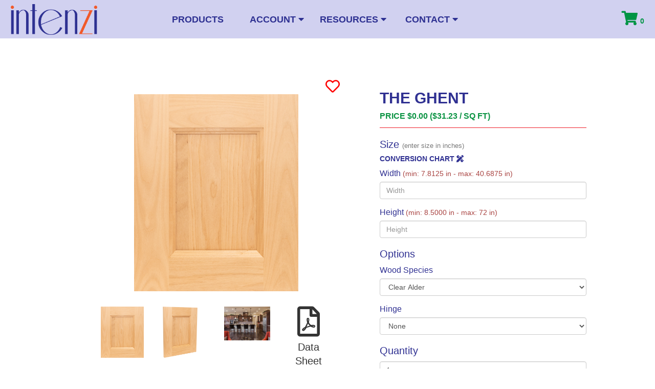

--- FILE ---
content_type: text/html; charset=utf-8
request_url: https://www.intenzi.com/Products/Item/13?styleId=0
body_size: 12490
content:
<!DOCTYPE html>
<html lang="en-us">
<head>
    
        <!-- Google Tag Manager -->
        <script>
            (function (w, d, s, l, i) {
                w[l] = w[l] || []; w[l].push({
                    'gtm.start':
                        new Date().getTime(), event: 'gtm.js'
                }); 
                
                var f  = d.getElementsByTagName(s)[0],
                    j  = d.createElement(s), 
                    dl = l != 'dataLayer' ? '&l=' + l : ''; 

                    j.async = true; 
                    j.src   = 'https://www.googletagmanager.com/gtm.js?id=' + i + dl; 
                    
                    f.parentNode.insertBefore(j, f);
            })(
                window, 
                document, 
                'script', 
                'dataLayer', 
                'GTM-MCV8XH3'
            );
        </script>
        <!-- End Google Tag Manager -->
    

    <meta charset="utf-8" />
    <meta name="viewport" content="width=device-width, initial-scale=1.0" />

    <meta name="description" content="Transform your kitchen or bath with the The Ghent replacement Door from Intenzi."/>

    <title>The Ghent - Door - Intenzi Cabinet Doors</title>
    <link rel="apple-touch-icon" sizes="120x120" href="/apple-touch-icon.png?v=rMq7Lqornp">
<link rel="icon" type="image/png" sizes="32x32" href="/favicon-32x32.png?v=rMq7Lqornp">
<link rel="icon" type="image/png" sizes="16x16" href="/favicon-16x16.png?v=rMq7Lqornp">
<link rel="mask-icon" href="/safari-pinned-tab.svg?v=rMq7Lqornp" color="#da532c">
<link rel="shortcut icon" href="/favicon.ico?v=rMq7Lqornp">
<meta name="msapplication-TileColor" content="#da532c">
<meta name="theme-color" content="#ffffff">

    
    
        <link href="/lib/jqueryui/dist/jquery-ui.min.css" rel="stylesheet" />
        <link rel="stylesheet" href="https://ajax.aspnetcdn.com/ajax/bootstrap/3.3.7/css/bootstrap.min.css" />
<meta name="x-stylesheet-fallback-test" content="" class="sr-only" /><script>!function(a,b,c,d){var e,f=document,g=f.getElementsByTagName("SCRIPT"),h=g[g.length-1].previousElementSibling,i=f.defaultView&&f.defaultView.getComputedStyle?f.defaultView.getComputedStyle(h):h.currentStyle;if(i&&i[a]!==b)for(e=0;e<c.length;e++)f.write('<link href="'+c[e]+'" '+d+"/>")}("position","absolute",["\/lib\/bootstrap\/dist\/css\/bootstrap.min.css"], "rel=\u0022stylesheet\u0022 ");</script>
        <link rel="stylesheet" href="https://use.fontawesome.com/releases/v5.15.1/css/all.css" 
            integrity="sha384-vp86vTRFVJgpjF9jiIGPEEqYqlDwgyBgEF109VFjmqGmIY/Y4HV4d3Gp2irVfcrp" 
            crossorigin="anonymous" />
        <link rel="stylesheet" href="/css/site.min.css?v=00Lu4OlcgQdDCtoakX_BU_JRZSjUYCNG3nN9YbiS8kA" />
        <link rel="stylesheet" href="/lib/pretty-checkbox/dist/css/pretty-checkbox.min.css" />
        <link rel="stylesheet" href="/css/overrides.css" />
        <link rel="stylesheet" href="/lib/toastr/dist/css/toastr.min.css" />
        <link rel="stylesheet" href="/lib/lightbox2/dist/css/lightbox.min.css" />
    
</head>
<body>
    
        <!-- Google Tag Manager (noscript) -->
        <noscript>
            <iframe 
                src    = "https://www.googletagmanager.com/ns.html?id=GTM-MCV8XH3"
                height = "0" 
                width  = "0" 
                style  = "display:none;visibility:hidden"
            ></iframe>
        </noscript>
        <!-- End Google Tag Manager (noscript) -->
    

    <nav class="navbar navbar-default navbar-fixed-top" role="navigation">
        <div class="container-fluid">
            <div id="welcome-span" class="row">
                <div class="col-lg-12 col-md-12 col-sm-12 col-xs-12" >
                </div>
            </div>
            <div id="logo-and-vii" class="row align-items-center">
                <div class="col-lg-3 col-md-3 col-sm-3 col-xs-6 navbar-brand">
                    <a title="Intenzi" href="/">
                        <img id="intenzi-logo" src="/images/intenzi.png" alt="Intenzi" class="img-responsive" />
                    </a>
                </div>
                <div class="col-lg-6 col-md-7 col-sm-8 hidden-xs dropdowns-big">
                    <!-- Collect the nav links, forms, and other content for toggling -->
                    <div class="row" style="width: 100%">
                        <!--Products-->
                        <div class="col-md-3 col-sm-3 col-xs-3">
                            <a class="dropdown-tabs" title="Products" href="/Products">Products</a>
                        </div>
                        <!--Account-->
                        <div class="col-md-3 col-sm-3 col-xs-3 dropdown">
                            <a href="#" class="dropdown-toggle dropdown-tabs" data-toggle="dropdown" role="button" aria-haspopup="true" aria-expanded="false">Account <span><i class="fas fa-caret-down"></i></span></a>
                            <ul class="dropdown-menu">
                                <li>
                                    <a title="Account" href="/Customer/Account">Account</a>
                                </li>
                                <li>
                                    <a title="Favorites" href="/Customer/Favorites">Favorites</a>
                                </li>
                                <li>
                                        <a title="Log In or Sign Up" href="/Home/LogIn">Log In or Sign Up</a>
                                </li>
                            </ul>
                        </div>
                        <!--Resources-->
                        <div class="col-md-3 col-sm-3 col-xs-3 dropdown" style="padding-right: 0px; padding-left: 0px;">
                            <a href="#" class="dropdown-toggle dropdown-tabs" data-toggle="dropdown" role="button" aria-haspopup="true" aria-expanded="false" >
                                Resources <span><i class="fas fa-caret-down"></i></span>
                            </a>
                            <ul class="dropdown-menu">
                                <li>
                                    <a title="About" href="/Home/About">About Us</a>
                                </li>
                                <li>
                                    <a title="FAQ" href="/Home/Faq">FAQ</a>
                                </li>
                                <li>
                                    <a title="Blog" href="/Blog">Blog</a>
                                </li>
                            </ul>
                        </div>
                        <!--Contact-->
                        <div class="col-md-3 col-sm-3 col-xs-3 dropdown">
                            <a href="#" class="dropdown-toggle dropdown-tabs" data-toggle="dropdown" role="button" aria-haspopup="true" aria-expanded="false">Contact <span><i class="fas fa-caret-down"></i> </span></a>
                            <ul class="dropdown-menu" style="padding-bottom: 12%">
                                <li>
                                    <a title="Contact" href="/Contact">Contact Us</a>
                                </li>
                                <li class="social-icons" style="padding-bottom:8%">
                                    <div class="row" id="social-icons-row">
                                        <div class="col-lg-4 col-md-4 col-sm-4 col-xs-4">
                                            <a href="https://www.facebook.com/intenzi/" title="Intenzi on Facebook">
                                                <i class="fab fa-facebook-square fa-stack-2x icon-stack-image"></i>
                                            </a>
                                        </div>
                                        <div class="col-lg-4 col-md-4 col-sm-4 col-xs-4">
                                            <a href="https://www.instagram.com/intenziofficial/" title="Intenzi on Instagram">
                                                <i class="fab fa-instagram-square fa-stack-2x icon-stack-image"></i>
                                            </a>
                                        </div>
                                        <div class="col-lg-4 col-md-4 col-sm-4 col-xs-4">
                                            <a href="https://www.pinterest.com/intenziofficial/" title="Intenzi on Pinterest">
                                                <i class="fab fa-pinterest-square fa-stack-2x icon-stack-image"></i>
                                            </a>
                                        </div>
                                    </div>
                                </li>
                            </ul>
                        </div>
                        
                    </div>
                </div> 
                <div class="col-lg-3 col-md-2 col-sm-1 col-xs-6 buttons-col">
                    <div class="row text-right">
                        <a title="Cart" class="cart-icon" href="/Cart">
                            <i class="fas fa-shopping-cart fa-2x"></i> 0
                        </a>

                        <button type="button" class="navbar-toggle collapsed" data-toggle="collapse" data-target="#navbar-collapse" aria-expanded="false">
                            <span class="sr-only">Toggle navigation</span>
                            <span class="icon-bar"></span>
                            <span class="icon-bar"></span>
                            <span class="icon-bar"></span>
                        </button>
                    </div>
                </div>
            </div> <!--navbar-header row-->
            <!-- Collect the nav links, forms, and other content for toggling -->
            <div class="row hidden-lg hidden-md hidden-sm">
                <div class="collapse navbar-collapse col-sm-12 col-xs-12" id="navbar-collapse">
                    <div class="row">
                        <div class="col-md-12 col-sm-12 col-xs-12" id="list-col">
                            <ul id="nav-link-list" class="nav navbar-nav">
                                <!--Products-->
                                <li>
                                    <a title="Products" href="/Products">Products</a>
                                </li>
                                <!--Account-->
                                <li class="dropdown">
                                    <a href="#" class="dropdown-toggle" data-toggle="dropdown" role="button" aria-haspopup="true" aria-expanded="false">Account <span><i class="fas fa-caret-down"></i></span></a>
                                    <ul class="dropdown-menu">
                                        <li>
                                            <a title="Account" href="/Customer/Account">Account</a>
                                        </li>
                                        <li>
                                            <a title="Favorites" href="/Customer/Favorites">Favorites</a>
                                        </li>
                                        <li>
                                                <a title="Log In or Sign Up" href="/Home/LogIn">Log In or Sign Up</a>
                                        </li>
                                    </ul>
                                </li>
                                <!--Resources-->
                                <li class="dropdown">
                                    <a href="#" class="dropdown-toggle" data-toggle="dropdown" role="button" aria-haspopup="true" aria-expanded="false">Resources <span><i class="fas fa-caret-down"></i></span></a>
                                    <ul class="dropdown-menu">
                                        <li>
                                            <a title="About" href="/Home/About">About Us</a>
                                        </li>
                                        <li>
                                            <a title="FAQ" href="/Home/Faq">FAQ</a>
                                        </li>
                                        <li>
                                            <a title="Blog" href="/Blog">Blog</a>
                                        </li>
                                    </ul>
                                </li>
                                <!--Contact-->
                                <li class="dropdown">
                                    <a href="#" class="dropdown-toggle" data-toggle="dropdown" role="button" aria-haspopup="true" aria-expanded="false">Contact <span><i class="fas fa-caret-down"></i> </span></a>
                                    <ul class="dropdown-menu" style="padding-bottom: 12%">
                                        <li>
                                            <a title="Contact" href="/Contact">Contact Us</a>
                                        </li>
                                        <li class="social-icons" style="padding-bottom:8%">
                                            <div class="row" id="social-icons-row">
                                                <div class="col-lg-4 col-md-4 col-sm-4 col-xs-4">
                                                    <a href="https://www.facebook.com/intenzi/" title="Intenzi on Facebook">
                                                        <i class="fab fa-facebook-square fa-stack-2x icon-stack-image"></i>
                                                    </a>
                                                </div>
                                                <div class="col-lg-4 col-md-4 col-sm-4 col-xs-4">
                                                    <a href="https://www.instagram.com/intenziofficial/" title="Intenzi on Instagram">
                                                        <i class="fab fa-instagram-square fa-stack-2x icon-stack-image"></i>
                                                    </a>
                                                </div>
                                                <div class="col-lg-4 col-md-4 col-sm-4 col-xs-4">
                                                    <a href="https://www.pinterest.com/intenziofficial/" title="Intenzi on Pinterest">
                                                        <i class="fab fa-pinterest-square fa-stack-2x icon-stack-image"></i>
                                                    </a>
                                                </div>
                                            </div>
                                        </li>
                                    </ul>
                                </li>
                            </ul>
                        </div>
                    </div>

                </div><!-- /.navbar-collapse -->
            </div>
        </div> <!--container-fluid-->
    </nav>

<div class="container-fluid body-content">
            <div class="hidden-xs col-sm-1"></div>
            <div class="col-xs-12 col-sm-10">
                


<input 
    type  = "hidden" 
    id    = "hidMinWidth" 
    value = "7.8125" 
/>

<input 
    type  = "hidden" 
    id    = "hidMaxWidth" 
    value = "40.6875" 
/>

<input 
    type  = "hidden" 
    id    = "hidMinHeight" 
    value = "8.5000" 
/>

<input 
    type  = "hidden" 
    id    = "hidMaxHeight" 
    value = "72.0000" 
/>

<div id="item" class="row row-padding--bottom">
    <div class="col-md-7">
        <div class="col-sm-12 col-md-10 col-md-offset-1">


            <input id="isFav" type="hidden" />
            
            <div 
                id    = "favoriteStatus" 
                class = "row text-right favorites-add--notselected"
            >

                    <a href="/Home/LogIn" style="color:red"><i id="favoriteIconStatus" class="far fa-2x fa-heart" aria-hidden="true" title="Add to Favorites"></i></a>

            </div>


            <div class="row">
                <img 
                    id    = "item-image-full" 
                    src   = "https://wwintenzi.blob.core.windows.net/intenzicontainer-dev/Clear%20Alder/Doors/Ghent_Door_1.png" 
                    class = "img-responsive" 
                />
            </div>


            <div class="row">
                <div id="item-image-thumbs-wrapper" style="display: flex">
                    <div class="col-xs-3">
                        <img 
                            id    = "item-image-primary" 
                            src   = "https://wwintenzi.blob.core.windows.net/intenzicontainer-dev/Clear%20Alder/Doors/Ghent_Door_1.png" 
                            class = "item-thumb img-responsive" 
                        />
                    </div>

                    <div class="col-xs-3">
                        <img 
                            id    = "item-image-angled" 
                            src   = "https://wwintenzi.blob.core.windows.net/intenzicontainer-dev/Clear%20Alder/Doors/Ghent_Door_2.png" 
                            class = "item-thumb img-responsive" 
                        />
                    </div>

                            <div class="col-xs-3">
                                <img
                                    src="https://wwintenzi.blob.core.windows.net/intenzicontainer-dev/Kitchen%20Folder/The%20Ghent.jpg"
                                    class="item-thumb img-responsive"
                                 />
                            </div>

                        <div class="col-xs-3">
                            <a href="https://wwintenzi.blob.core.windows.net/product-datasheets/doors/the-ghent.pdf" target="_blank">
                                <span id="item-schematic-button">
                                    <i class="far fa-file-pdf fa-3x"></i> <br /> Data Sheet
                                </span>
                            </a>
                        </div>

                </div>
            </div>

            
        </div>
    </div>

    
    <div class="col-md-5">
        <form name="catalog" action="/Products/Item/13" method="post">
            
            <input type="hidden" data-val="true" data-val-required="The ItemId field is required." id="Item_ItemId" name="Item.ItemId" value="13" />
            <input type="hidden" data-val="true" data-val-required="The LineId field is required." id="LineId" name="LineId" value="00000000-0000-0000-0000-000000000000" />

            <input 
                type  = "hidden" 
                value = "/Products/SetCustomerFavorite" 
                id    = "hidfavoritesaction" 
                name  = "hidfavoritesaction" 
            />
            <h1 id="item-name" class="item-title">
                The Ghent
            </h1>

            <div id="item-price-wrapper">
                <h4 id="item-price-label">Price <span id="ConfiguredPrice">$0.00</span> (<span id="PricePerSqFoot">$31.23</span> / SQ FT)</h4>
            </div>

            <hr class="hr-color--red" />

            <div class="item-option-wrapper">
                <h3>
                    Size <small>(enter size in inches)</small>
                </h3>
                <h5 class="conversion-chart">
                    conversion chart <i class="fas fa-pencil-ruler"></i>
                </h5>
                <div class="form-group">
                    <label for="Width">
                        Width <small class="text-danger">(min: 7.8125 in - max: 40.6875 in)</small>
                    </label>
                    <input class="form-control" id="ItemWidth" placeholder="Width" onchange="UpdatePrice()" value="" type="text" data-val="true" data-val-number="The field Width must be a number." data-val-required="The Width field is required." name="Width">
                    <span class="text-danger width-errormessage field-validation-valid" data-valmsg-for="Width" data-valmsg-replace="true"></span>
                </div>

                <div class="form-group">
                    <label for="Height">Height <small class="text-danger">(min: 8.5000 in - max: 72 in)</small></label>
                    <input class="form-control" id="ItemHeight" placeholder="Height" onchange="UpdatePrice()" value="" type="text" data-val="true" data-val-number="The field Height must be a number." data-val-required="The Height field is required." name="Height">
                    <span class="text-danger height-errormessage field-validation-valid" data-valmsg-for="Height" data-valmsg-replace="true"></span>
                </div>
            </div>

            <div class="item-option-wrapper">
                <h3>Options</h3>

                <div class="form-group">
                    <label>Wood Species</label>
                    <select class="form-control" onchange="UpdatePrice()" data-val="true" data-val-required="The SelectedItemStyleId field is required." id="SelectedItemStyleId" name="SelectedItemStyleId"><option value="15">Cherry</option>
<option selected="selected" value="80">Clear Alder</option>
<option value="92">Hickory</option>
<option value="225">Oak</option>
<option value="303">Paint Grade</option>
<option value="363">Maple</option>
<option value="423">Knotty Alder</option>
<option value="842">Paint - Ceiling Bright White (SW 7007)</option>
<option value="843">Paint - Dovetail (SW 7018)</option>
<option value="844">Paint - High Reflective White (SW 7757)</option>
<option value="845">Paint - Mindful Gray (SW 7016)</option>
</select>
                </div>

                    <div class="form-group">
                        <label>Hinge</label>
                        <select class="form-control" onchange="UpdatePrice()" id="SelectedHingeId" name="SelectedHingeId">
                            <option value="0" price="0" selected="selected">None</option>
                                <option value="2" price="7.99">Concealed (Left Side) - Standard 1/2&quot; Overlay - $7.99</option>
                                <option value="3" price="7.99">Concealed (Right Side) - Standard 1/2&quot; Overlay - $7.99</option>
                        </select>
                    </div>
            </div>

            <div class="item-option-wrapper">
                <h3>Quantity</h3>

                <div class="form-group">
                    <input class="form-control" id="ItemQuantity" placeholder="Quantity" onchange="UpdatePrice()" type="number" data-val="true" data-val-range="The field Quantity must be between 1 and 1000." data-val-range-max="1000" data-val-range-min="1" data-val-required="The Quantity field is required." name="Quantity" value="1" />
                    <span class="text-danger field-validation-valid" data-valmsg-for="Quantity" data-valmsg-replace="true"></span>
                </div>
            </div>

            <hr class="hr-color--red" />

            

            <div id="item-action-wrapper">
                <button
                    type="submit"
                    class="btn btn-gradient-linear form-control"
                    onclick="gtmAddToCart()"
                >
                    <span>Add to Cart</span>&nbsp;&nbsp;&nbsp;<i class="fas fa-shopping-cart"></i>
                </button>
            </div>
        <input name="__RequestVerificationToken" type="hidden" value="CfDJ8FDirnNBxs5Lo925Wl6jvC_zmES9BFopASk6Mil3gQVN9tUCJgCA0-RevB2CFjhCQZTtqGWLPs_hSuA8M5RnaSMIzwKeB2KbYGD4QWwUvj89bAwgLHwxGpwkO-hct3mB9o-fM0t3gpxWYsHBY0y533k" /></form>

    </div>
        
    <div class="dialog-conversion">
        <table class="table table-bordered">
            <thead>

            </thead>
            <tbody>
                <tr>
                    <td>1/8</td>
                    <td>0.1250</td>
                    <td>1/16</td>
                    <td>0.0625</td>

                </tr>
                <tr>
                    <td>1/4</td>
                    <td>0.2500</td>
                    <td>3/16</td>
                    <td>0.1875</td>

                </tr>
                <tr>
                    <td>3/8</td>
                    <td>0.3750</td>
                    <td>5/16</td>
                    <td>0.3125</td>

                </tr>
                <tr>
                    <td>1/2</td>
                    <td>0.5000</td>
                    <td>7/16</td>
                    <td>0.4375</td>

                </tr>
                <tr>
                    <td>5/8</td>
                    <td>0.6250</td>
                    <td>9/16</td>
                    <td>0.5625</td>

                </tr>
                <tr>
                    <td>3/4</td>
                    <td>0.7500</td>
                    <td>11/16</td>
                    <td>0.6875</td>

                </tr>
                <tr>
                    <td>7/8</td>
                    <td>0.8750</td>
                    <td>13/16</td>
                    <td>0.8125</td>

                </tr>
                <tr>
                    <td></td>
                    <td></td>
                    <td>15/16</td>
                    <td>0.9375</td>
                </tr>
            </tbody>
        </table>
    </div>
</div>
<div class="row row-padding--bottom">
    <div class="col-md-2"></div>
    <div class="col-md-8">
        <div id="item-description">            
            <div 
                class="panel-group" 
                id="details-accordion" 
                role="tablist" 
                aria-multiselectable="true"
            >
                <div class="panel panel-default">
                    <div 
                        class="panel-heading" 
                        role="tab" 
                        id="item-details-heading" 
                        style="color: #2e3192"
                    >
                        <h5 class="panel-title">
                            <a 
                                role="button"
                                data-toggle="collapse" 
                                data-parent="#details-accordion"
                                href="#item-details"
                                aria-expanded="true"
                                aria-controls="item-details"
                            >
                                Details
                            </a>
                        </h5>
                    </div>
                    <div 
                        id="item-details"
                        class="panel-collapse collapse in"
                        role="tabpanel"
                        aria-labelledby="item-details-heading"
                    >
                        <div class="panel-body">
                            <p><span data-contrast="auto">The key to an enhanced traditional style kitchen is right at your fingertips with the Ghent replacement door. This simple, yet unique door will generate an elegance about your space that will cause guests to turn their heads in awe.</span><span data-ccp-props="{&quot;134233117&quot;:false,&quot;134233118&quot;:false,&quot;201341983&quot;:0,&quot;335551550&quot;:1,&quot;335551620&quot;:1,&quot;335559737&quot;:0,&quot;335559738&quot;:0,&quot;335559739&quot;:160,&quot;335559740&quot;:259}">&nbsp;</span></p>
<p><span data-contrast="auto">With its flat panel, the Ghent cabinet door is exactly what you need to design the traditional kitchen of your dreams. The subtle grooves along the edges add the distinctive look that you want to achieve in your space. There is no doubt that this door style will create everything you imagined and more!</span><span data-ccp-props="{&quot;134233117&quot;:false,&quot;134233118&quot;:false,&quot;201341983&quot;:0,&quot;335551550&quot;:1,&quot;335551620&quot;:1,&quot;335559737&quot;:0,&quot;335559738&quot;:0,&quot;335559739&quot;:160,&quot;335559740&quot;:259}">&nbsp;</span></p>
<p><span data-contrast="auto">&nbsp;The Ghent is available in four paint finishes, and you can choose between seven wood species ranging from cherry to maple! No matter what you choose, you can&rsquo;t go wrong with this simple, elegant design. Order now and have your dream kitchen at your doorstep in no time!&nbsp;</span><span data-ccp-props="{&quot;134233117&quot;:false,&quot;134233118&quot;:false,&quot;201341983&quot;:0,&quot;335551550&quot;:1,&quot;335551620&quot;:1,&quot;335559737&quot;:0,&quot;335559738&quot;:0,&quot;335559739&quot;:160,&quot;335559740&quot;:259}">&nbsp;</span></p>
<p><span data-contrast="auto">Top, bottom, and side rails are 3 1/4" wide.</span><span data-ccp-props="{&quot;134233117&quot;:false,&quot;134233118&quot;:false,&quot;201341983&quot;:0,&quot;335551550&quot;:1,&quot;335551620&quot;:1,&quot;335559737&quot;:0,&quot;335559738&quot;:0,&quot;335559739&quot;:160,&quot;335559740&quot;:259}">&nbsp;</span></p>
                        </div>
                    </div>
                </div>
                <div class="panel panel-default">
                    <div 
                        class="panel-heading" 
                        role="tab" 
                        id="info-heading"
                        style="color: #2e3192"
                    >
                        <h5 class="panel-title">
                            <a 
                                role="button"
                                data-toggle="collapse"
                                data-parent="#details-accordion"
                                href="#important-info"
                                aria-expanded="true"
                                aria-controls="important-info"
                            >
                                Important Information
                            </a>
                        </h5>
                    </div>
                    <div id="important-info"
                         class="panel-collapse collapse in"
                         role="tabpanel"
                         aria-labelledby="info-heading"
                    >
                        <div class="panel-body">
                            <ul>
                                <!--If it's a solid door, add the extra bullet point-->
                                    <li>Tall doors may be built with multiple panels to improve stability.</li>
                                <li>Unless specified as a painted finish, all wood species options are unfinished.</li>
                                <li>
                                    If you have questions about measuring, ordering, product warnings, or pricing, please check out our
                                    <span style="text-decoration: underline;">
                                        <b>
                                            <a 
                                                href="https://www.intenzi.com/Home/Policies"
                                                target="_blank" 
                                                rel="noopener"
                                            >
                                                Ordering and Pricing
                                            </a>
                                        </b>
                                    </span>
                                    page.
                                </li>
                            </ul>
                        </div>
                    </div>
                </div>
            </div>                                           
        </div>
    </div>
    <div class="col-md-2"></div>
</div>

    <div class="row row-padding--bottom">
        <div class="col-md-2"></div>
        <div class="col-md-8">
            <div class="row matching-button visible-xs visible-sm">
                <div class="col-xs-offset-1">
                    <button type="button"
                            class="btn btn-default"
                            data-toggle="collapse"
                            data-target="#relatedSmall">
                        See Matching Products
                    </button>
                </div>
            </div>

            <div class="row matching-button visible-md visible-lg">
                <div class="col-xs-offset-1">
                    <button type="button"
                            class="btn btn-default"
                            data-toggle="collapse"
                            data-target="#related">
                        See Matching Products
                    </button>
                </div>
            </div>

            <div id="related" class="row collapse" style="justify-content: center">
                <div class="carousel related-carousel slide visible-md visible-lg" id="lgCarousel">
                    <div class="carousel-inner">
                            <div class="item active">
                                        <div class="col-md-3">
                                            <div class="car-item-wrapper">
                                                <a href="/Products/Drawer-Fronts/75/0">
                                                    <div class="car-item-img-wrapper">
                                                        <img src="https://wwintenzi.blob.core.windows.net/intenzicontainer-dev/Clear%20Alder/Drawers/Ghent_Drawer_1.png"
                                                             class="img-responsive"
                                                             relatedItemId="75">
                                                    </div>
                                                </a>
                                            </div>
                                            <a href="/Products/Drawer-Fronts/75/0">
                                                <p class="car-item-caption">The Ghent</p>
                                            </a>
                                        </div>
                                        <div class="col-md-3">
                                            <div class="car-item-wrapper">
                                                <a href="/Products/Drawer-Fronts/87/0">
                                                    <div class="car-item-img-wrapper">
                                                        <img src="https://wwintenzi.blob.core.windows.net/intenzicontainer-dev/Clear%20Alder/Drawers/Montecassino_Drawer_1.png"
                                                             class="img-responsive"
                                                             relatedItemId="87">
                                                    </div>
                                                </a>
                                            </div>
                                            <a href="/Products/Drawer-Fronts/87/0">
                                                <p class="car-item-caption">The Montecassino</p>
                                            </a>
                                        </div>
                                        <div class="col-md-3">
                                            <div class="car-item-wrapper">
                                                <a href="/Products/Glass-Frames/107/0">
                                                    <div class="car-item-img-wrapper">
                                                        <img src="https://wwintenzi.blob.core.windows.net/intenzicontainer-dev/Clear%20Alder/Glass/Ghent_Glass_1.png"
                                                             class="img-responsive"
                                                             relatedItemId="107">
                                                    </div>
                                                </a>
                                            </div>
                                            <a href="/Products/Glass-Frames/107/0">
                                                <p class="car-item-caption">The Ghent</p>
                                            </a>
                                        </div>
                            </div>
                    </div>
                </div>
            </div>
            <div id="relatedSmall" class="collapse">
                <div class="col-sm-12 visible-xs visible-sm">
                    <div class="carousel related-carousel slide visible-xs visible-sm" id="smCarousel">
                        <div class="carousel-inner">
                                <div class="item active">
                                            <div class="col-xs-4">
                                                <div class="car-item-wrapper">
                                                    <a href="/Products/Drawer-Fronts/75/4 0">
                                                        <div class="car-item-img-wrapper">
                                                            <img src="https://wwintenzi.blob.core.windows.net/intenzicontainer-dev/Clear%20Alder/Drawers/Ghent_Drawer_1.png"
                                                                 class="img-responsive"
                                                                 relatedItemId="75">
                                                        </div>
                                                    </a>
                                                </div>
                                                <a href="/Products/Drawer-Fronts/75/4">
                                                    <p class="car-item-caption">The Ghent</p>
                                                </a>
                                            </div>
                                            <div class="col-xs-4">
                                                <div class="car-item-wrapper">
                                                    <a href="/Products/Drawer-Fronts/87/4 0">
                                                        <div class="car-item-img-wrapper">
                                                            <img src="https://wwintenzi.blob.core.windows.net/intenzicontainer-dev/Clear%20Alder/Drawers/Montecassino_Drawer_1.png"
                                                                 class="img-responsive"
                                                                 relatedItemId="87">
                                                        </div>
                                                    </a>
                                                </div>
                                                <a href="/Products/Drawer-Fronts/87/4">
                                                    <p class="car-item-caption">The Montecassino</p>
                                                </a>
                                            </div>
                                            <div class="col-xs-4">
                                                <div class="car-item-wrapper">
                                                    <a href="/Products/Glass-Frames/107/4 0">
                                                        <div class="car-item-img-wrapper">
                                                            <img src="https://wwintenzi.blob.core.windows.net/intenzicontainer-dev/Clear%20Alder/Glass/Ghent_Glass_1.png"
                                                                 class="img-responsive"
                                                                 relatedItemId="107">
                                                        </div>
                                                    </a>
                                                </div>
                                                <a href="/Products/Glass-Frames/107/4">
                                                    <p class="car-item-caption">The Ghent</p>
                                                </a>
                                            </div>
                                </div>
                        </div>
                    </div>
                </div>
            </div>

        </div>
        <div class="col-md-2"></div>
    </div>




            </div>
            <div class="col-sm-1 col-md-1"></div>
</div>
    <div class="footer">
        <hr />
        <footer class="container">
            <div class="row">
                <div class="col-sm-3">
                    <div id="logo-w" class="logo-centered">
                        <div>
                            <img src="/images/intenzi_logowhite.png" class="img-responsive img-logo-w" alt="Intenzi" />
                            <p class="address">
                                PO Box 50 <br />
                                Dudley, MO 63936
                            </p>
                        </div>
                    </div>
                </div>
                <div class="col-sm-3 nav-list">
                    <h4>Customer Service</h4>
                    <ul>
                        <li><a title="Ordering and Pricing" href="/Home/Policies">Ordering and Pricing</a></li>
                        <li><a title="Shipping" href="/Home/Policies">Shipping</a></li>
                        <li><a title="Returns" href="/Home/Policies">Returns</a></li>
                        <li><a title="Contact Us" href="/Contact">Contact Us</a></li>
                    </ul>
                </div>
                <div class="col-sm-3 nav-list">
                    <h4>Account</h4>
                    <ul>
                        <li><a title="My Account" href="/Customer/Account">My Account</a></li>
                        <li><a title="Order History" href="/Customer/CustomerOrders">Order History</a></li>
                        <li><a title="Privacy Policy" href="/Home/Privacy">Privacy Policy</a></li>
                    </ul>
                </div>
                <div class="col-sm-3">
                    <div id="social-icons-w" class="centered">
                        <div>
                            <a href="https://www.facebook.com/intenzi/" title="Intenzi on Facebook"><i class="fab fa-facebook-square fa-2x"></i></a>
                            <a href="https://www.instagram.com/intenziofficial/" title="Intenzi on Instagram"><i class="fab fa-instagram-square fa-2x"></i></a>
                            <a href="https://twitter.com/intenziofficial/" class="hidden" title="Intenzi on Twitter"><i class="fab fa-twitter-square fa-2x"></i></a>
                            <a href="https://www.pinterest.com/intenziofficial/" title="Intenzi on Pinterest"><i class="fab fa-pinterest-square fa-2x"></i></a>
                        </div>
                    </div>
                </div>
            </div>
        </footer>
    </div>

    
    
        <script src="https://ajax.aspnetcdn.com/ajax/jquery/jquery-2.2.0.min.js" crossorigin="anonymous" integrity="sha384-K+ctZQ+LL8q6tP7I94W+qzQsfRV2a+AfHIi9k8z8l9ggpc8X+Ytst4yBo/hH+8Fk">
        </script>
<script>(window.jQuery||document.write("\u003Cscript src=\u0022\/lib\/jquery\/dist\/jquery.min.js\u0022 crossorigin=\u0022anonymous\u0022 integrity=\u0022sha384-K\u002BctZQ\u002BLL8q6tP7I94W\u002BqzQsfRV2a\u002BAfHIi9k8z8l9ggpc8X\u002BYtst4yBo\/hH\u002B8Fk\u0022\u003E\u003C\/script\u003E"));</script>
        <script src="https://ajax.aspnetcdn.com/ajax/bootstrap/3.3.7/bootstrap.min.js" crossorigin="anonymous" integrity="sha384-Tc5IQib027qvyjSMfHjOMaLkfuWVxZxUPnCJA7l2mCWNIpG9mGCD8wGNIcPD7Txa">
        </script>
<script>(window.jQuery && window.jQuery.fn && window.jQuery.fn.modal||document.write("\u003Cscript src=\u0022\/lib\/bootstrap\/dist\/js\/bootstrap.min.js\u0022 crossorigin=\u0022anonymous\u0022 integrity=\u0022sha384-Tc5IQib027qvyjSMfHjOMaLkfuWVxZxUPnCJA7l2mCWNIpG9mGCD8wGNIcPD7Txa\u0022\u003E\u003C\/script\u003E"));</script>
        <script src="/lib/jqueryui/dist/jquery-ui.min.js"></script>
        <script src="https://unpkg.com/masonry-layout@4/dist/masonry.pkgd.min.js" crossorigin="anonymous">
        </script>
<script>(window.jQuery && window.jQuery.fn && window.jQuery.fn.modal||document.write("\u003Cscript src=\u0022\/lib\/masonry\/masonry.pkgd.min.js\u0022 crossorigin=\u0022anonymous\u0022\u003E\u003C\/script\u003E"));</script>
        <script src="/lib/jquery-validation/dist/jquery.validate.min.js?v=oaSw0FSJ2u0qpGay35L7auV0mn8T20GnXIeZG-0vow0"></script>
        <script src="/lib/jquery-validation-unobtrusive/jquery.validate.unobtrusive.min.js?v=wCSAOBjtLpZItZZXffxbDevm7HqhMDCzhUTLyrPKnjs"></script>
        <script src="/js/site.min.js?v=2_kEs3Gc_5zLjExn3xK9_tFAxnrTFD2RPSe5qUmnSs4"></script>
        <script src="/lib/toastr/dist/js/toastr.min.js?v=BkGrBI27wOWCHmMMVCtfqv_i0XMK_A9WjkR62jYkMW0"></script>
        <script src="/lib/toastr/dist/js/toastroptions.min.js?v=Gk45Z4npy4NTTa_5dL0ds8pbb85rJXG1CC3ND5oNspA"></script>
        <script src="/lib/lightbox2/dist/js/lightbox.min.js?v=-wJEEW7qxTm5a-hI46iiCfAaPhanfMdU4ukSNgRt0bg"></script>
    

    <script type="text/javascript">
        $(window).resize(function() {
            var width = $(window).width();
            if (width < 992) {
                $(".nav-expanded").show();
                $(".nav-collapsed").hide();
                $("#navbar-collapse").removeClass("in");
            }
        });

        function toggleMenu() {
            $(".nav-expanded").toggle();
            $(".nav-collapsed").toggle();
        }

        function collapseMenu() {
            $(".menu-btn-expanded").toggle();
            $(".menu-btn-collapsed").toggle();
        }
    </script>

    <script type="application/ld+json">
    {
      "@context": "https://schema.org",
      "@type": "LocalBusiness",
      "name": "Intenzi",
      "image": "https://www.intenzi.com/images/intenzi.png",
      "url": "https://www.intenzi.com/",
      "telephone": "(573) 614-3020",
      "priceRange": "$",
      "address": {
        "@type": "PostalAddress",
        "streetAddress": "10182 Old Hwy 60",
        "addressLocality": "Dudley",
        "addressRegion": "MO",
        "postalCode": "63936",
        "addressCountry": "US"
      },
      "geo": {
        "@type": "GeoCoordinates",
        "latitude": 36.7907229,
        "longitude": -90.0977719
      } ,
      "sameAs": [
        "https://www.facebook.com/intenzi/",
        "https://www.instagram.com/intenziofficial/"
      ] 
    }
    </script>

    


    <script src="https://ajax.aspnetcdn.com/ajax/jquery.validate/1.14.0/jquery.validate.min.js" crossorigin="anonymous" integrity="sha384-Fnqn3nxp3506LP/7Y3j/25BlWeA3PXTyT1l78LjECcPaKCV12TsZP7yyMxOe/G/k">
    </script>
<script>(window.jQuery && window.jQuery.validator||document.write("\u003Cscript src=\u0022\/lib\/jquery-validation\/dist\/jquery.validate.min.js\u0022 crossorigin=\u0022anonymous\u0022 integrity=\u0022sha384-Fnqn3nxp3506LP\/7Y3j\/25BlWeA3PXTyT1l78LjECcPaKCV12TsZP7yyMxOe\/G\/k\u0022\u003E\u003C\/script\u003E"));</script>
    <script src="https://ajax.aspnetcdn.com/ajax/jquery.validation.unobtrusive/3.2.6/jquery.validate.unobtrusive.min.js" crossorigin="anonymous" integrity="sha384-JrXK+k53HACyavUKOsL+NkmSesD2P+73eDMrbTtTk0h4RmOF8hF8apPlkp26JlyH">
    </script>
<script>(window.jQuery && window.jQuery.validator && window.jQuery.validator.unobtrusive||document.write("\u003Cscript src=\u0022\/lib\/jquery-validation-unobtrusive\/jquery.validate.unobtrusive.min.js\u0022 crossorigin=\u0022anonymous\u0022 integrity=\u0022sha384-JrXK\u002Bk53HACyavUKOsL\u002BNkmSesD2P\u002B73eDMrbTtTk0h4RmOF8hF8apPlkp26JlyH\u0022\u003E\u003C\/script\u003E"));</script>

    <script src="/js/productitem.min.js"></script>

    <script type="text/javascript">
        $(document).on('ready', function () {
            if('' == "Success"){
                toastr.success("");
            }
            if('' == "Error"){
                toastr.error("");
            }
            if('' == "Warning"){
                toastr.warning("");
            }
            if('' == "Info"){
                toastr.info("");
            }

            $(".conversion-chart").click(function () {

                $(".dialog-conversion").dialog("open");

            })

            $(".dialog-conversion").dialog({
                resizable: false,
                autoOpen: false,
                height: "auto",
                width: "auto",
                title: "Conversion Chart",
                modal: true,
                position: { my: "left top+10", at: "left top+10", of: ".conversion-chart" },
                show: {
                    effect: "fold",
                    duration: 500
                },
                hide: {
                    effect: "fold",
                    duration: 500
                }
            });
        });

        var styles        = JSON.parse('[{"ItemStyleId":15,"PricePerSqFoot":28.644300,"Url":"https://wwintenzi.blob.core.windows.net/intenzicontainer-dev/Cherry/Doors/Ghent_Door_1.png","AngledUrl":"https://wwintenzi.blob.core.windows.net/intenzicontainer-dev/Cherry/Doors/Ghent_Door_2.png"},{"ItemStyleId":80,"PricePerSqFoot":31.229880,"Url":"https://wwintenzi.blob.core.windows.net/intenzicontainer-dev/Clear%20Alder/Doors/Ghent_Door_1.png","AngledUrl":"https://wwintenzi.blob.core.windows.net/intenzicontainer-dev/Clear%20Alder/Doors/Ghent_Door_2.png"},{"ItemStyleId":92,"PricePerSqFoot":19.781974,"Url":"https://wwintenzi.blob.core.windows.net/intenzicontainer-dev/Hickory/Doors/Ghent_Door_1.png","AngledUrl":"https://wwintenzi.blob.core.windows.net/intenzicontainer-dev/Hickory/Doors/Ghent_Door_2.png"},{"ItemStyleId":225,"PricePerSqFoot":20.257494,"Url":"https://wwintenzi.blob.core.windows.net/intenzicontainer-dev/Oak/Doors/Ghent_Door_1.png","AngledUrl":"https://wwintenzi.blob.core.windows.net/intenzicontainer-dev/Oak/Doors/Ghent_Door_2.png"},{"ItemStyleId":303,"PricePerSqFoot":11.669900,"Url":"https://wwintenzi.blob.core.windows.net/intenzicontainer-dev/Paint%20Grade/Doors/Ghent_Door_1.png","AngledUrl":"https://wwintenzi.blob.core.windows.net/intenzicontainer-dev/Paint%20Grade/Doors/Ghent_Door_2.png"},{"ItemStyleId":363,"PricePerSqFoot":27.848625,"Url":"https://wwintenzi.blob.core.windows.net/intenzicontainer-dev/White%20Maple/Doors/Ghent_Door_1.png","AngledUrl":"https://wwintenzi.blob.core.windows.net/intenzicontainer-dev/White%20Maple/Doors/Ghent_Door_2.png"},{"ItemStyleId":423,"PricePerSqFoot":30.677900,"Url":"https://wwintenzi.blob.core.windows.net/intenzicontainer-dev/Knotty%20Alder/Doors/Ghent_Door_1.png","AngledUrl":"https://wwintenzi.blob.core.windows.net/intenzicontainer-dev/Knotty%20Alder/Doors/Ghent_Door_2.png"},{"ItemStyleId":424,"PricePerSqFoot":0.000000,"Url":"https://wwintenzi.blob.core.windows.net/intenzicontainer-dev/Knotty%20Alder/Doors/Ghent_Door_1.png","AngledUrl":"https://wwintenzi.blob.core.windows.net/intenzicontainer-dev/Knotty%20Alder/Doors/Ghent_Door_2.png"},{"ItemStyleId":842,"PricePerSqFoot":36.640761,"Url":"https://wwintenzi.blob.core.windows.net/intenzicontainer-dev/Ceiling%20Bright%20White/Doors/Ghent-Ceiling-White.png","AngledUrl":"https://wwintenzi.blob.core.windows.net/intenzicontainer-dev/Ceiling%20Bright%20White/Doors/Ghent-Angled-Ceiling-White.png"},{"ItemStyleId":843,"PricePerSqFoot":36.640761,"Url":"https://wwintenzi.blob.core.windows.net/intenzicontainer-dev/Dovetail/Doors/Ghent-Dovetail-Gray.png","AngledUrl":"https://wwintenzi.blob.core.windows.net/intenzicontainer-dev/Dovetail/Doors/Ghent-Angled-Dovetail-Gray.png"},{"ItemStyleId":844,"PricePerSqFoot":36.640761,"Url":"https://wwintenzi.blob.core.windows.net/intenzicontainer-dev/High%20Reflective%20White/Doors/Ghent-High-White.png","AngledUrl":"https://wwintenzi.blob.core.windows.net/intenzicontainer-dev/High%20Reflective%20White/Doors/Ghent-Angled-High-White.png"},{"ItemStyleId":845,"PricePerSqFoot":36.640761,"Url":"https://wwintenzi.blob.core.windows.net/intenzicontainer-dev/Mindful%20Gray/Doors/Ghent-Mindful-Gray.png","AngledUrl":"https://wwintenzi.blob.core.windows.net/intenzicontainer-dev/Mindful%20Gray/Doors/Ghent-Angled-Mindful-Gray.png"}]');
        var relatedStyles = JSON.parse('[{"SelectedItemStyleId":15,"ItemId":75,"StyleId":2,"Url":"https://wwintenzi.blob.core.windows.net/intenzicontainer-dev/Cherry/Drawers/Ghent_Drawer_1.png"},{"SelectedItemStyleId":92,"ItemId":75,"StyleId":5,"Url":"https://wwintenzi.blob.core.windows.net/intenzicontainer-dev/Hickory/Drawers/Ghent_Drawer_1.png"},{"SelectedItemStyleId":80,"ItemId":75,"StyleId":4,"Url":"https://wwintenzi.blob.core.windows.net/intenzicontainer-dev/Clear%20Alder/Drawers/Ghent_Drawer_1.png"},{"SelectedItemStyleId":225,"ItemId":75,"StyleId":3,"Url":"https://wwintenzi.blob.core.windows.net/intenzicontainer-dev/Oak/Drawers/Ghent_Drawer_1.png"},{"SelectedItemStyleId":303,"ItemId":75,"StyleId":6,"Url":"https://wwintenzi.blob.core.windows.net/intenzicontainer-dev/Paint%20Grade/Drawers/Ghent_Drawer_1.png"},{"SelectedItemStyleId":363,"ItemId":75,"StyleId":7,"Url":"https://wwintenzi.blob.core.windows.net/intenzicontainer-dev/White%20Maple/Drawers/Ghent_Drawer_1.png"},{"SelectedItemStyleId":842,"ItemId":75,"StyleId":11,"Url":"https://wwintenzi.blob.core.windows.net/intenzicontainer-dev/Ceiling%20Bright%20White/Drawers/Ghent_Drawer_Ceiling_White.png"},{"SelectedItemStyleId":844,"ItemId":75,"StyleId":10,"Url":"https://wwintenzi.blob.core.windows.net/intenzicontainer-dev/High%20Reflective%20White/Drawers/Ghent_Drawer_High_White.png"},{"SelectedItemStyleId":843,"ItemId":75,"StyleId":9,"Url":"https://wwintenzi.blob.core.windows.net/intenzicontainer-dev/Dovetail/Drawers/Ghent_Drawer_Dovetail-Gray.png"},{"SelectedItemStyleId":845,"ItemId":75,"StyleId":12,"Url":"https://wwintenzi.blob.core.windows.net/intenzicontainer-dev/Mindful%20Gray/Drawers/Ghent_Drawer_Mindful-Gray.png"},{"SelectedItemStyleId":15,"ItemId":87,"StyleId":2,"Url":"https://wwintenzi.blob.core.windows.net/intenzicontainer-dev/Cherry/Drawers/Montecassino_Drawer_1.png"},{"SelectedItemStyleId":80,"ItemId":87,"StyleId":4,"Url":"https://wwintenzi.blob.core.windows.net/intenzicontainer-dev/Clear%20Alder/Drawers/Montecassino_Drawer_1.png"},{"SelectedItemStyleId":303,"ItemId":87,"StyleId":6,"Url":"https://wwintenzi.blob.core.windows.net/intenzicontainer-dev/Paint%20Grade/Drawers/Montecassino_Drawer_1.png"},{"SelectedItemStyleId":363,"ItemId":87,"StyleId":7,"Url":"https://wwintenzi.blob.core.windows.net/intenzicontainer-dev/White%20Maple/Drawers/Montecassino_Drawer_1.png"},{"SelectedItemStyleId":92,"ItemId":87,"StyleId":5,"Url":"https://wwintenzi.blob.core.windows.net/intenzicontainer-dev/Knotty%20Alder/Drawers/Montecassino_Drawer_1.png"},{"SelectedItemStyleId":843,"ItemId":87,"StyleId":9,"Url":"https://wwintenzi.blob.core.windows.net/intenzicontainer-dev/Dovetail/Drawers/Montecassino_Drawer_Dovetail-Gray.png"},{"SelectedItemStyleId":842,"ItemId":87,"StyleId":11,"Url":"https://wwintenzi.blob.core.windows.net/intenzicontainer-dev/Ceiling%20Bright%20White/Drawers/Montecassino_Drawer_Ceiling_White.png"},{"SelectedItemStyleId":844,"ItemId":87,"StyleId":10,"Url":"https://wwintenzi.blob.core.windows.net/intenzicontainer-dev/High%20Reflective%20White/Drawers/Montecassino_Drawer_High_White.png"},{"SelectedItemStyleId":845,"ItemId":87,"StyleId":12,"Url":"https://wwintenzi.blob.core.windows.net/intenzicontainer-dev/Mindful%20Gray/Drawers/Montecassino_Drawer_Mindful-Gray.png"},{"SelectedItemStyleId":225,"ItemId":87,"StyleId":3,"Url":"https://wwintenzi.blob.core.windows.net/intenzicontainer-dev/Oak/Drawers/Montecassino_Drawer_1.png"},{"SelectedItemStyleId":423,"ItemId":87,"StyleId":8,"Url":"https://wwintenzi.blob.core.windows.net/intenzicontainer-dev/Knotty%20Alder/Drawers/Montecassino_Drawer_1.png"},{"SelectedItemStyleId":225,"ItemId":107,"StyleId":3,"Url":"https://wwintenzi.blob.core.windows.net/intenzicontainer-dev/Oak/Glass/Ghent_Glass_1.png"},{"SelectedItemStyleId":423,"ItemId":107,"StyleId":8,"Url":"https://wwintenzi.blob.core.windows.net/intenzicontainer-dev/Knotty%20Alder/Glass/Ghent_Glass_1.png"},{"SelectedItemStyleId":15,"ItemId":107,"StyleId":2,"Url":"https://wwintenzi.blob.core.windows.net/intenzicontainer-dev/Cherry/Glass/Ghent_Glass_1.png"},{"SelectedItemStyleId":92,"ItemId":107,"StyleId":5,"Url":"https://wwintenzi.blob.core.windows.net/intenzicontainer-dev/Hickory/Glass/Ghent_Glass_1.png"},{"SelectedItemStyleId":80,"ItemId":107,"StyleId":4,"Url":"https://wwintenzi.blob.core.windows.net/intenzicontainer-dev/Clear%20Alder/Glass/Ghent_Glass_1.png"},{"SelectedItemStyleId":303,"ItemId":107,"StyleId":6,"Url":"https://wwintenzi.blob.core.windows.net/intenzicontainer-dev/Paint%20Grade/Glass/Ghent_Glass_1.png"},{"SelectedItemStyleId":363,"ItemId":107,"StyleId":7,"Url":"https://wwintenzi.blob.core.windows.net/intenzicontainer-dev/White%20Maple/Glass/Ghent_Glass_1.png"},{"SelectedItemStyleId":842,"ItemId":107,"StyleId":11,"Url":"https://wwintenzi.blob.core.windows.net/intenzicontainer-dev/Ceiling%20Bright%20White/Glass%20Frames/Ghent_Glass_Ceiling-White.png"},{"SelectedItemStyleId":843,"ItemId":107,"StyleId":9,"Url":"https://wwintenzi.blob.core.windows.net/intenzicontainer-dev/Dovetail/Glass%20Frames/Ghent_Glass_Dovetail-Gray.png"},{"SelectedItemStyleId":844,"ItemId":107,"StyleId":10,"Url":"https://wwintenzi.blob.core.windows.net/intenzicontainer-dev/High%20Reflective%20White/Glass%20Frames/Ghent_Glass_High-Reflective-White.png"},{"SelectedItemStyleId":845,"ItemId":107,"StyleId":12,"Url":"https://wwintenzi.blob.core.windows.net/intenzicontainer-dev/Mindful%20Gray/Glass%20Frames/Ghent_Glass_Mindful-Gray.png"}]');

        window.dataLayer = window.dataLayer || [];
        window.dataLayer.push({ ecommerce: null });
        window.dataLayer.push({
            'event':     'view_item',
            'ecommerce': {
                'currency': 'USD',
                'value':    31.229880,
                'items':    [{
                    'item_id':   '13',
                    'item_name': 'The Ghent'
                }]
            }
        });

        function gtmAddToCart() {
            window.dataLayer = window.dataLayer || [];
            window.dataLayer.push({ ecommerce: null });
            window.dataLayer.push({
                'event':     'add_to_cart',
                'ecommerce': {
                    'currency': 'USD',
                    'value':    31.229880,
                    'items':    [{
                        'item_id':   '13',
                        'item_name': 'The Ghent',
                        'quantity':  1,
                        'price':     (31.229880 * (0 / 12) * (0 / 12)) * 1
                    }]
                }
            });
        }
    </script>

</body>
</html>


--- FILE ---
content_type: application/javascript
request_url: https://www.intenzi.com/lib/toastr/dist/js/toastroptions.min.js?v=Gk45Z4npy4NTTa_5dL0ds8pbb85rJXG1CC3ND5oNspA
body_size: 246
content:
toastr.options={closeButton:!1,debug:!1,newestOnTop:!1,progressBar:!1,positionClass:"toast-top-center",preventDuplicates:!1,onclick:null,showDuration:"300",hideDuration:"1000",timeOut:"5000",extendedTimeOut:"1000",showEasing:"swing",hideEasing:"linear",showMethod:"fadeIn",hideMethod:"fadeOut"};